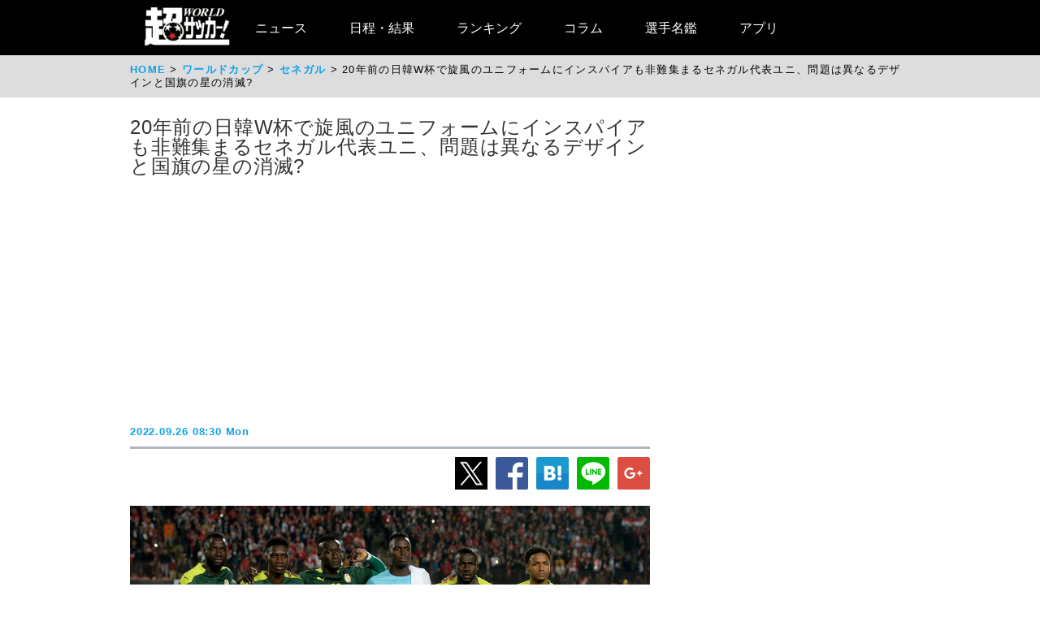

--- FILE ---
content_type: text/html
request_url: https://web.ultra-soccer.jp/news/view?news_no=427375
body_size: 25613
content:
<!DOCTYPE html>
<html lang="ja" xmlns:og="http://ogp.me/ns#" xmlns:fb="http://ogp.me/ns/fb#">
<head prefix="article: http://ogp.me/ns/article#">

<link rel="canonical" href="https://web.ultra-soccer.jp/news/view?news_no=427375">

<link rel="apple-touch-icon" href="/apple_touch_icon.png" sizes="192x192"/>
<link rel="icon" href="/favicon.ico">
<meta charset="utf-8">
<meta http-equiv="X-UA-Compatible" content="IE=Edge,chrome=1" />


<style type="text/css">
.dac-ivt-passback-container {
    height: 0 !important;
    width: 100% !important;
    position: static !important;
}

.dac-ivt-passback-container > iframe {
    position: fixed !important;
    inset: auto 0 0 0 !important;
    top: auto !important;
    bottom: 0 !important;
    left: 0 !important;
    right: 0 !important;
    z-index: 200 !important;
    width: 100% !important;
}
</style>

<title>20年前の日韓W杯で旋風のユニフォームにインスパイアも非難集まるセネガル代表ユニ、問題は異なるデザインと国旗の星の消滅？ - 超ワールドサッカー！</title>

<meta name="twitter:card" content="summary_large_image" />
<meta name="twitter:site" content="@ultrasoccer" />
<meta name="twitter:creator" content="@ultrasoccer" />

<meta name="twitter:title" content="20年前の日韓W杯で旋風のユニフォームにインスパイアも非難集まるセネガル代表ユニ、問題は異なるデザインと国旗の星の消滅？ - 超ワールドサッカー！" />
<meta name="twitter:description" content="2大会連続でのワールドカップ(W杯)出場を決めたセネガル代表。カタールW杯に向けたの新ユニフォームは、過去の栄光を讃えるものとなった。2018年のロシア大会では日本代表ともグループステージで同居。2-2の引き分けに終わったが、最後はフェアプレーポイントの差でグループステ時敗退に終わった。">
<meta name="twitter:url" content="https://web.ultra-soccer.jp/news/view?news_no=427375" />
<meta name="twitter:image:src" content="https://web.ultra-soccer.jp/image/pcimage?image_id=174705" />
<meta name="twitter:domain" content="web.ultra-soccer.jp" />
<meta name="twitter:image:width" content="800">
<meta name="twitter:image:height" content="513">
<meta property="og:title" content="20年前の日韓W杯で旋風のユニフォームにインスパイアも非難集まるセネガル代表ユニ、問題は異なるデザインと国旗の星の消滅？ - 超ワールドサッカー！">
<meta property="og:type" content="article">
<meta property="og:image" content="https://web.ultra-soccer.jp/image/pcimage?image_id=174705">
<meta name="og:image:width" content="800">
<meta name="og:image:height" content="513">
<meta property="og:description" content="2大会連続でのワールドカップ(W杯)出場を決めたセネガル代表。カタールW杯に向けたの新ユニフォームは、過去の栄光を讃えるものとなった。2018年のロシア大会では日本代表ともグループステージで同居。2-2の引き分けに終わったが、最後はフェアプレーポイントの差でグループステ時敗退に終わった。">
<meta property="og:site_name" content="超ワールドサッカー！">
<meta property="og:url" content="https://web.ultra-soccer.jp/news/view?news_no=427375">

<link rel="alternate" type="application/atom+xml" href="http://web.ultra-soccer.jp/feed/atom" title="Atom" />

<script src="/js/jquery.min.js"></script>

<script type="text/javascript">
if (window.location.hash == '#_=_')window.location.hash = '';
</script>

<script src="/js/analytics.js"></script>
<script src="/pc/js/dropdown.js"></script>
<script type="text/javascript" async="async" src="//widgets.outbrain.com/outbrain.js"></script>

<link rel="stylesheet" href="/pc/css/common.css?31">
<link rel="stylesheet" href="/pc/css/home_news.css?7">

<meta name="google-site-verification" content="hh5vtiEBZZtrBUKanSb7js-yU4o5xTY1p870WpmLGek" />


<!-- Global site tag (gtag.js) - Google Analytics -->
<script async src="https://www.googletagmanager.com/gtag/js?id=G-JEENRVZHP3"></script>
<script>
  window.dataLayer = window.dataLayer || [];
  function gtag(){dataLayer.push(arguments);}
  gtag('js', new Date());

  gtag('config', 'G-JEENRVZHP3');
</script>


<script async type="text/javascript" src="https://cdp.livedoor.com/client.js?id=LJYEMY"></script>
<script> 
window.livedoorCdpRequest = window.livedoorCdpRequest || []; 
window.livedoorCdpRequest.push({ 
method: 'pageview'}); 
</script>


<script>
gtag('event', 'news_view', {
    'news_no': '427375',
    'level_list': ',36,',
    'team_list': ',1322,',
    'player_list': ','
});
</script>


<meta name="description" content="2大会連続でのワールドカップ(W杯)出場を決めたセネガル代表。カタールW杯に向けたの新ユニフォームは、過去の栄光を讃えるものとなった。2018年のロシア大会では日本代表ともグループステージで同居。2-2の引き分けに終わったが、最後はフェアプレーポイントの差でグループステ時敗退に終わった。" />

<meta name="keywords" content="スポーツ,サッカー,フットボール,サッカーニュース,soccer,football,セネガル,2022カタールW杯,ユニフォーム/スパイク">
<meta name="news_keywords" content="スポーツ,サッカー,フットボール,サッカーニュース,soccer,football,セネガル,2022カタールW杯,ユニフォーム/スパイク">


<script type="application/ld+json">
{
    "@context": "https://schema.org",
    "@type": "NewsArticle",
    "mainEntityOfPage": {
        "@type": "WebPage",

        "@id": "https://web.ultra-soccer.jp/news/view?news_no=427375"

    },

    "headline": "20年前の日韓W杯で旋風のユニフォームにインスパイアも非難集まるセネガル代表ユニ、問題は異なるデザインと国旗の星の消滅?",
    "datePublished": "2022-09-26T08:30:00+09:00",
    "dateModified": "2022-09-26T08:30:00+09:00",
    "image": {
        "@type": "ImageObject",
                "url":"https://web.ultra-soccer.jp/image/pcimage?image_id=174705",
                "height": 513,
        "width": 800
    },
            "author": {
            "@type": "Person",
            "name": "超ワールドサッカー編集部",
            "url": "https://web.ultra-soccer.jp/writer/view"
        },
        "publisher": {
        "@type": "Organization",
        "name": "超ワールドサッカー",
        "logo": {
            "@type": "ImageObject",
            "url": "http://web.ultra-soccer.jp/amp/img/cws_logo_top.png",
            "width": 134,
            "height": 64
        }
    },
    "description": "2大会連続でのワールドカップ(W杯)出場を決めたセネガル代表。カタールW杯に向けたの新ユニフォームは、過去の栄光を讃えるものとなった。2018年のロシア大会では日本代表ともグループステージで同居。2-2の引き分けに終わったが、最後はフェアプレーポイントの差でグループステ時敗退に終わった。",
    "inLanguage": "ja",
    "articleSection": "スポーツ",
            "genre": "サッカー ワールドカップ",
        "identifier": "427375"

}
</script>


<script type="application/ld+json">
{
    "@context": "https://schema.org",
    "@type": "BreadcrumbList",
    "itemListElement": [
        {
            "@type": "ListItem",
            "position": 1,
            "name": "HOME",
            "item": "https://web.ultra-soccer.jp/"
        }
                            ,{
                "@type": "ListItem",
                "position": 2,
                "name": "ワールドカップ",
                "item": "https://web.ultra-soccer.jp/profile/level?lid=36"
            }
                                        ,{
                "@type": "ListItem",
                "position": 3,
                "name": "セネガル",
                "item": "https://web.ultra-soccer.jp/profile/team?tid=1322"
            }
                                ]
}
</script>


<script type="application/javascript" src="//anymind360.com/js/5238/ats.js"></script> 
<script async src="https://securepubads.g.doubleclick.net/tag/js/gpt.js"></script>
<script>
  window.googletag = window.googletag || {cmd: []};
  googletag.cmd.push(function() {
    //googletag.defineSlot('/83555300,178423213/CWSBrains/tyouworldsoccer/JP_TWS_pc_all_billboard', [[980, 250], [970, 250], 'fluid', [1, 1]], 'JP_TWS_pc_all_billboard').addService(googletag.pubads());
    googletag.defineSlot('/83555300,178423213/CWSBrains/tyouworldsoccer/JP_TWS_pc_all_right_1st', [[300, 250],[300, 600],[1, 1],  [200, 200], [250, 250], 'fluid'], 'JP_TWS_pc_all_right_1st').addService(googletag.pubads());
    googletag.defineSlot('/83555300,178423213/CWSBrains/tyouworldsoccer/JP_TWS_pc_all_right_2nd', [ [300, 250],[300, 600], 'fluid', [1, 1], [250, 250], [200, 200]], 'JP_TWS_pc_all_right_2nd').addService(googletag.pubads());
    googletag.defineSlot('/83555300,178423213/CWSBrains/tyouworldsoccer/JP_TWS_pc_all_right_3rd', [[300, 250],[1, 1], [250, 250], 'fluid', [200, 200]], 'JP_TWS_pc_all_right_3rd').addService(googletag.pubads());
    // 20220228 削除
    //googletag.defineSlot('/83555300,178423213/CWSBrains/tyouworldsoccer/JP_TWS_pc_all_right_4th', [[300, 250], 'fluid', [200, 200], [250, 250], [300, 600], [1, 1]], 'JP_TWS_pc_all_right_4th').addService(googletag.pubads());
    // 20230419 削除
    // googletag.defineSlot('/83555300,178423213/CWSBrains/tyouworldsoccer/JP_TWS_pc_article_inarticle', [[300, 250], [336, 280], [640, 480], 'fluid', [1, 1]], 'JP_TWS_pc_article_inarticle').addService(googletag.pubads());
    // 20230419 設置
    googletag.defineSlot('/83555300,178423213/CWSBrains/tyouworldsoccer/JP_TWS_pc_article_inarticle', [[300, 250], 'fluid', [1, 1]], 'JP_TWS_pc_article_inarticle').addService(googletag.pubads());
    googletag.defineSlot('/83555300,178423213/CWSBrains/tyouworldsoccer/JP_TWS_pc_article_inarticle_2nd', [[1, 1], [300, 250], 'fluid'], 'JP_TWS_pc_article_inarticle_2nd').addService(googletag.pubads());
    googletag.defineSlot('/83555300,178423213/CWSBrains/tyouworldsoccer/JP_TWS_pc_article_inarticle_3rd', [[336, 280], [300, 250], [640, 480], 'fluid', [1, 1]], 'JP_TWS_pc_article_inarticle_3rd').addService(googletag.pubads());
    googletag.defineSlot('/83555300,178423213/CWSBrains/tyouworldsoccer/JP_TWS_pc_article_underarticle_left', [[300, 250], 'fluid', [200, 200], [1, 1], [250, 250]], 'JP_TWS_pc_article_underarticle_left').addService(googletag.pubads());
    googletag.defineSlot('/83555300,178423213/CWSBrains/tyouworldsoccer/JP_TWS_pc_article_underarticle_right', [ [300, 250],'fluid', [250, 250], [200, 200], [1, 1]], 'JP_TWS_pc_article_underarticle_right').addService(googletag.pubads());
    // 20220228 削除
    //googletag.defineSlot('/83555300,178423213/CWSBrains/tyouworldsoccer/JP_TWS_pc_all_right_5th', [[1, 1], [300, 250], 'fluid', [250, 250], [200, 200]], 'JP_TWS_pc_all_right_5th').addService(googletag.pubads());

    googletag.pubads().enableSingleRequest();
    googletag.pubads().collapseEmptyDivs();
    googletag.enableServices();
  });
</script>


<script>
function initAdLook (api) {
if (api) {
api.on('AdStarted', function()
{console.log('AdStarted')}
);

api.on('AdVideoComplete', function()
{
    console.log('AdVideoComplete');
    $('.adlook-on').hide();
    $('.adlook-off').show();
}
);

api.on('AdSkipped', function()
{
    console.log('AdSkipped');
    $('.adlook-on').hide();
    $('.adlook-off').show();
}
);

} else
{ console.log('blank'); }
}
</script>


<script data-ad-client="ca-pub-4555603275501633" async src="https://pagead2.googlesyndication.com/pagead/js/adsbygoogle.js"></script>

<script type="text/javascript">
  window._taboola = window._taboola || [];
  _taboola.push({article:'auto'});
  !function (e, f, u, i) {
    if (!document.getElementById(i)){
      e.async = 1;
      e.src = u;
      e.id = i;
      f.parentNode.insertBefore(e, f);
    }
  }(document.createElement('script'),
  document.getElementsByTagName('script')[0],
  '//cdn.taboola.com/libtrc/fourm-ultrasoccer/loader.js',
  'tb_loader_script');
  if(window.performance && typeof window.performance.mark == 'function')
    {window.performance.mark('tbl_ic');}
</script>



<!-- Clarity tracking code for http://web.ultra-soccer.jp/ -->
<script>
    (function(c,l,a,r,i,t,y){
        c[a]=c[a]||function(){(c[a].q=c[a].q||[]).push(arguments)};
        t=l.createElement(r);t.async=1;t.src="https://www.clarity.ms/tag/"+i+"?ref=bwt";
        y=l.getElementsByTagName(r)[0];y.parentNode.insertBefore(t,y);
    })(window, document, "clarity", "script", "8h8br6wfey");
</script>


<script src="/js/lazyload.min.js"></script>

</head>
<body>

<div class="wrap">

<div class="header">
    <div class="header-contents">
    	<div class="logo"><a href="/"><img src="/pc/img/logo_cws.png" alt="超ワールドサッカー"></a></div>


<!-- グローバルナビ ここから -->
        <nav itemscope itemtype="http://schema.org/SiteNavigationElement">
            <ul>
                <li itemprop="name" class="drop"><a itemprop="url" href="/news/list">ニュース</a>
                    <ul class="sub_menu">
						<li class="arrow_top"></li>
						<li itemprop="name"><a itemprop="url" class="drop_down" href="/news/list?sgid[]=910">海外サッカー</a></li>
						<li itemprop="name"><a itemprop="url" class="drop_down" href="/index/index/c/FREE/id/TransferNews">最新移籍情報</a></li>
						<li itemprop="name"><a itemprop="url" class="drop_down" href="/index/index/c/J_LEAGUE/id/TOP">Jリーグ/国内サッカー</a></li>
						<li><a class="drop_down" href="/news/list?sgid[]=321">海外日本人選手</a></li>
						<li itemprop="name"><a itemprop="url" class="drop_down" href="/index/index/c/JAPAN/id/TOP">日本代表</a></li>
						<li itemprop="name"><a itemprop="url" class="drop_down" href="/profile/level?lid=4">イングランド/プレミア</a></li>
						<li itemprop="name"><a itemprop="url" class="drop_down" href="/profile/level?lid=7">スペイン/ラ・リーガ</a></li>
						<li itemprop="name"><a itemprop="url" class="drop_down" href="/profile/level?lid=13">ドイツ/ブンデスリーガ</a></li>
						<li itemprop="name"><a itemprop="url" class="drop_down" href="/profile/level?lid=10">イタリア/セリエA</a></li>
						<li itemprop="name"><a itemprop="url" class="drop_down" href="/profile/level?lid=17">フランス/リーグ・アン</a></li>
						<li itemprop="name"><a itemprop="url" class="drop_down" href="/profile/level?lid=29">チャンピオンズリーグ/CL</a></li>
						<li><a class="drop_down" href="/profile/level?lid=30">ヨーロッパリーグ/EL</a></li>
						<li><a class="drop_down" href="/profile/level?lid=31">カンファレンスリーグ/ECL</a></li>
						<li><a class="drop_down" href="/news/list?tt=ws&lid[]=37&lid[]=123&lid[]=127&lid[]=142&lid[]=502">女子サッカー</a></li>
						<li><a class="drop_down" href="/profile/level?lid=26">ACL</a></li>
						<li><a class="drop_down" href="/profile/level?lid=138">サウジ・プロ・リーグ</a></li>
						<li><a class="drop_down" href="/news/list?tt=of&lid[]=19&lid[]=40&lid[]=54&lid[]=89&lid[]=90&lid[]=91&lid[]=93&lid[]=94&lid[]=95&lid[]=97&lid[]=98&lid[]=99&lid[]=100&lid[]=102&lid[]=103&lid[]=104&lid[]=105&lid[]=106&lid[]=107&lid[]=108&lid[]=109&lid[]=110&lid[]=111&lid[]=112&lid[]=113&lid[]=114&lid[]=115&lid[]=116&lid[]=118&lid[]=119&lid[]=120&lid[]=121&lid[]=122&lid[]=131&lid[]=132&lid[]=134&lid[]=135&lid[]=136&lid[]=137&lid[]=138&lid[]=139&lid[]=140&lid[]=141&lid[]=142&lid[]=143&lid[]=144&lid[]=145&lid[]=146&lid[]=147&lid[]=148&lid[]=156">その他海外リーグ</a></li>
						<li><a class="drop_down" href="/news/list?sgid[]=395">海外サッカー移籍情報</a></li>
						<li><a class="drop_down" href="/news/list?sgid[]=354">Jリーグ移籍情報</a></li>
						<li><a class="drop_down" href="/news/list?tt=rc&lid[]=36&lid[]=37&lid[]=39&lid[]=150&lid[]=44">各国代表</a></li>
						<li itemprop="name"><a itemprop="url" class="drop_down" href="/index/index/c/WORLD/id/Paris2024">パリ・オリンピック | Paris2024</a></li>
						<li itemprop="name"><a itemprop="url" class="drop_down" href="/profile/level?lid=39">ユーロ2024 | EURO2024</a></li>
						<li itemprop="name"><a itemprop="url" class="drop_down" href="/profile/level?lid=41">コパ・アメリカ2024 | COPA AMERICA 2024</a></li>
						<li itemprop="name"><a itemprop="url" class="drop_down" href="/index/index/c/ASIA/id/asiancup2023">アジアカップ</a></li>
						<li><a class="drop_down" href="/index/index/c/WWC2023/id/TOP">女子ワールドカップ</a></li>
						<li><a class="drop_down" href="/news/list?sgid[]=322">ゴシップ・ネタ</a></li>
						<li><a class="drop_down" href="/news/list?sgid[]=468">Jリーグプレビュー</a></li>

                    </ul>
                </li>

                <li class="drop"><a href="/match/scorelist">日程・結果</a>
                    <ul class="sub_menu">
						<li class="arrow_top"></li>
						<li><a class="drop_down" href="/match/scorelist?tmid=1203">プレミアリーグ</a></li>
						<li><a class="drop_down" href="/match/scorelist?tmid=1204">ラ・リーガ</a></li>
						<li><a class="drop_down" href="/match/scorelist?tmid=1206">ブンデスリーガ</a></li>
						<li><a class="drop_down" href="/match/scorelist?tmid=1205">セリエA</a></li>
						<li><a class="drop_down" href="/match/scorelist?tmid=1207">リーグ・アン</a></li>
						<li><a class="drop_down" href="/match/scorelist?tmid=1212">チャンピオンズリーグ</a></li>
						<li><a class="drop_down" href="/match/scorelist?tmid=1219">ヨーロッパリーグ</a></li3
						<li><a class="drop_down" href="/match/scorelist?tmid=1211">AFCチャンピオンズリーグ</a></li>
						<li><a class="drop_down" href="/match/scorelist?tmid=1231">明治安田J1</a></li>
						<li><a class="drop_down" href="/match/scorelist?tmid=1232">明治安田J2</a></li>
						<li><a class="drop_down" href="/match/scorelist?tmid=1233">明治安田J3</a></li>
						<li><a class="drop_down" href="/match/scorelist?tmid=1234">YBCルヴァンカップ</a></li>
						<li><a class="drop_down" href="/match/scorelist?tmid=1213">日本代表</a></li>
					</ul>
                </li>
                <li class="drop"><a href="/ranking/list">ランキング</a>
                    <ul class="sub_menu">
						<li class="arrow_top"></li>
						<li><a class="drop_down" href="/ranking/list?tid=1203">プレミアリーグ</a></li>
						<li><a class="drop_down" href="/ranking/list?tid=1204">ラ・リーガ</a></li>
						<li><a class="drop_down" href="/ranking/list?tid=1206">ブンデスリーガ</a></li>
						<li><a class="drop_down" href="/ranking/list?tid=1205">セリエA</a></li>
						<li><a class="drop_down" href="/ranking/list?tid=1207">リーグ・アン</a></li>
						<li><a class="drop_down" href="/ranking/list?tid=1212">チャンピオンズリーグ</a></li>
						<li><a class="drop_down" href="/ranking/list?tid=1219">ヨーロッパリーグ</a></li>
						<li><a class="drop_down" href="/ranking/list?tid=1213">北中米W杯アジア最終予選</a></li>
						<li><a class="drop_down" href="/ranking/list?tid=1211">AFCチャンピオンズリーグ</a></li>
						<li><a class="drop_down" href="/ranking/list?tid=1231">明治安田J1</a></li>
						<li><a class="drop_down" href="/ranking/list?tid=1232">明治安田J2</a></li>
						<li><a class="drop_down" href="/ranking/list?tid=1233">明治安田J3</a></li>
						<li><a class="drop_down" href="/ranking/list?tid=1234">YBCルヴァンカップ</a></li>
			</ul>
                </li>

                <li class="drop"><a href="/news/list?sgid[]=378&sgid[]=481&sgid[]=912&sgid[]=913&sgid[]=380&sgid[]=379">コラム</a>
                    <ul class="sub_menu">
						<li class="arrow_top"></li>
						<li><a class="drop_down" href="/writer/view?sgid=912">六川亨</a></li>
						<li><a class="drop_down" href="/writer/view?sgid=913">原ゆみこ</a></li>
						<li><a class="drop_down" href="/writer/view?sgid=378">倉井史也</a></li>
						<li><a class="drop_down" href="/writer/view?sgid=481">元川悦子</a></li>
						<li><a class="drop_down" href="/news/list?sgid[]=379">日本代表コラム</a></li>
						<li><a class="drop_down" href="/news/list?sgid[]=380">編集部コラム</a></li>
                    </ul>
                </li>
               

                <li><a href="/profile/teamlist">選手名鑑</a>
                </li>
                
                <li><a href="/index/index/c/FREE/id/cws_info">アプリ</a>
                </li>

            </ul>
        </nav>
<!-- グローバルナビ ここまで -->
    </div><!--//header-contents-->
</div><!--//header-->


        <div class="breadcrumbs">
        <ol itemscope itemtype="http://schema.org/BreadcrumbList">
            <li itemprop="itemListElement" itemscope itemtype="http://schema.org/ListItem">
                <a itemprop="item" href="/"><span itemprop="name">HOME</span></a>
                <meta itemprop="position" content="1" />
                            </li>
                            <li itemprop="itemListElement" itemscope itemtype="http://schema.org/ListItem">
                    <a itemprop="item" href="/profile/level?lid=36"><span itemprop="name">ワールドカップ</span></a>
                    <meta itemprop="position" content="2" />
                                    </li>
                                        <li itemprop="itemListElement" itemscope itemtype="http://schema.org/ListItem">
                    <a itemprop="item" href="/profile/team?tid=1322"><span itemprop="name">セネガル</span></a>
                    <meta itemprop="position" content="3" />
                                    </li>
                                    <li itemprop="itemListElement" itemscope itemtype="http://schema.org/ListItem">
                <span itemprop="name">20年前の日韓W杯で旋風のユニフォームにインスパイアも非難集まるセネガル代表ユニ、問題は異なるデザインと国旗の星の消滅?</span>
                <meta itemprop="position" content="4" />
            </li>
        </ol>
    </div>
    
    <div class="parent-contents" style="position:relative;">
    

    
    <div class="contents">
        <div class="main">
<!-- 記事 ここから -->
            <section class="newsdetail-article">
                <div class="title-group">
                    <h1 class="title">20年前の日韓W杯で旋風のユニフォームにインスパイアも非難集まるセネガル代表ユニ、問題は異なるデザインと国旗の星の消滅?</h1>
                    <div style="width: 640px; margin:8px auto; min-height: 280px;">
                        
                        <script async src="https://pagead2.googlesyndication.com/pagead/js/adsbygoogle.js?client=ca-pub-4555603275501633" crossorigin="anonymous"></script>
                        <!-- JP_TWS_pc_article_header_adsense(direct) -->
                        <ins class="adsbygoogle"
                             style="display:block"
                             data-ad-client="ca-pub-4555603275501633"
                             data-ad-slot="7965328739"
                             data-ad-format="auto"
                             data-full-width-responsive="true"></ins>
                        <script>
                             (adsbygoogle = window.adsbygoogle || []).push({});
                        </script>
                        
                    </div>
                    <div class="h1date">2022.09.26 08:30 Mon</div>
                </div>
                
                <div class="newsdetail-sns">
                    <a href="https://twitter.com/share?url=https://web.ultra-soccer.jp/news/view?news_no=427375&text=20年前の日韓W杯で旋風のユニフォームにインスパイアも非難集まるセネガル代表ユニ、問題は異なるデザインと国旗の星の消滅?"><img class="lazyload" data-src="/pc/img/icon_xL.png" /></a><!--
                    --><a href="https://www.facebook.com/sharer/sharer.php?u=https://web.ultra-soccer.jp/news/view?news_no=427375"><img class="lazyload" data-src="/pc/img/icon_fbL.png" /></a><!--
                    --><a href="https://b.hatena.ne.jp/entry/https://web.ultra-soccer.jp/news/view?news_no=427375" class="hatena-bookmark-button" data-hatena-bookmark-title="20年前の日韓W杯で旋風のユニフォームにインスパイアも非難集まるセネガル代表ユニ、問題は異なるデザインと国旗の星の消滅？【超ワールドサッカー】" data-hatena-bookmark-layout="standard-balloon" data-hatena-bookmark-lang="ja" title="このエントリーをはてなブックマークに追加"><img class="lazyload" data-src="/pc/img/icon_hatenaL.png" /></a><!--
                    --><a href="https://line.naver.jp/R/msg/text/?20年前の日韓W杯で旋風のユニフォームにインスパイアも非難集まるセネガル代表ユニ、問題は異なるデザインと国旗の星の消滅？【超ワールドサッカー】http%3a%2f%2fweb%2eultra%2dsoccer%2ejp%2fnews%2fview%3fnews_no%3d427375"><img class="lazyload" data-src="/pc/img/icon_lineL.png" /></a><!--
                    --><a href="https://plus.google.com/share?url=web.ultra-soccer.jp/news/view?news_no=427375"><img class="lazyload" data-src="/pc/img/icon_gplusL.png" /></a>
                </div>
                <div>
                                            <figure>
                                                            <img class="wide lazyload" loading="lazy" data-src="/image/pcimage?image_id=174705"  />
                            
                                                            <div class="copyright-back"></div>
                                <figcaption> Getty Images</figcaption>
                                                    </figure>
                                                                
                    
                    <div class="body">2大会連続でのワールドカップ(W杯)出場を決めた<a class='tag-link' href='/profile/team?tid=1322'><span>セネガル</span></a>代表。カタールW杯に向けたの新ユニフォームは、過去の栄光を讃えるものとなった。<div style='text-align:center; padding: 26px 0 26px 0;'><a href='https://web.ultra-soccer.jp/news/view?news_no=427375&div=movie&from=news_inner_extra' style='color:#10a1e5; text-decoration:none;'>【写真】20年前をインスパイアしたホームユニには「こんなの着ていない」の声</a></div>2018年のロシア大会では日本代表ともグループステージで同居。2-2の引き分けに終わったが、最後はフェアプレーポイントの差でグループステ時敗退に終わった。<br /><br />そのセネガルは今回が3度目のW杯。その中で、サプライヤーのプーマは、20年前の初出場時の栄光にインスピレーションを受けた。<br /><table style='margin:16px auto 16px auto;'><tr><td style='padding-right:8px; vertical-align:top;'><!-- /83555300/CWSBrains/tyouworldsoccer/JP_TWS_pc_article_inarticle_2nd --><div id='JP_TWS_pc_article_inarticle_2nd' style='min-width: 300px; min-height: 250px;'><script>googletag.cmd.push(function() { googletag.display('JP_TWS_pc_article_inarticle_2nd'); });</script></div></td><td style='padding-left:8px; vertical-align:top;'><!-- /83555300/CWSBrains/tyouworldsoccer/JP_TWS_pc_article_inarticle --><div id='JP_TWS_pc_article_inarticle' style='min-width: 300px; min-height: 250px;'><script>googletag.cmd.push(function() { googletag.display('JP_TWS_pc_article_inarticle'); });</script></div></td></tr></table>ホームユニフォームは、2002年の日韓大会で当時の王者・フランス代表をグループステージで倒し、旋風を巻き起こしベスト8の成績を残したユニフォームにインスパイアされ、レトロなデザインとなったとのこと。<br /><br />当時は「ルコック」がサプライヤーだったが、今回は白をベースに、胸と襟、袖口にはセネガル国旗のカラーである緑、黄、赤を配色。当時のものは白をベースに、袖と脇にかけて国旗カラーが配色されたものとなっていた。<div style='text-align:center; padding:20px 0 20px 0;'><!-- /83555300/CWSBrains/tyouworldsoccer/JP_TWS_pc_article_inarticle_3rd --><div id='JP_TWS_pc_article_inarticle_3rd' style='min-width: 300px; min-height: 250px;'><script>googletag.cmd.push(function() { googletag.display('JP_TWS_pc_article_inarticle_3rd'); });</script></div></div>また、アウェイユニフォームに関しては、緑がベースとなり、中央寄せの最上段にプーマのロゴ。その下に協会のエンブレムを配置し、国に沿ったカラーで囲いを作った中にナンバーを記載という、プーマ一定のテンプレートの沿ったものとなっている。<br /><br />ファンはホームユニフォームについて「最悪だね」、「ちょっと理解できない」、「こんなのは着てない」と、20年前にインスパイアされたというコンセプトながら、当時とは全く違うという意見が多く、特に問題視されているのは胸に入った国旗カラーのボーダー。「星はどこ?」、「マリが喜んで着る」と、同じ緑、黄、赤の国旗であるマリを引き合いに出し、セネガル国旗にある星が消えたことを非難する声が上がっていた。<br /><br /></div>
                    
                                            <div style="border-top: 1px solid #999; border-bottom: 1px solid #999; padding: 12px 0 12px 8px; margin: 12px 0 20px 0;">
                            <a href="/writer/view" style="color:black; text-decoration:none;">
                                <div style="font-weight:bold; padding-bottom:10px; color:#10a1e5;">by 超ワールドサッカー編集部</div>
                                <div style="color: #777;font-size:0.9em;">海外リーグ、Jリーグを中心に日本代表、なでしこなど、幅広いファン層が訪問するサッカー情報サイト「超WORLDサッカー!」。記事数はサッカーメディアで圧倒的トップで移籍情報は、国内ではJ1からJ3まで、海外では欧州5大リーグにとどまらずフリークが求めるリーグやチームまで網羅。ピッチ外の出来事も豊富に取り揃え、24時間365日、最新のサッカー情報を配信中。</div>
                            </a>
                        </div>
                                        
                                            <div class="paragraph-title-next" style="text-align: left; margin: 0 18px 16px 18px;">
                            <a style='text-decoration:none;' href='/news/view?news_no=427375&div=1'>
                                <table style='width: 100%; border: solid 1px #10a1e5; border-spacing: 0; border-radius:5px; border-collapse:separate; box-shadow: 0px 2px 6px #999;'>
                                    <tr style='border:none;'>
                                        <td style='vertical-align: middle; font-weight:bold; background-color:#10a1e5; padding:0 8px 0 8px; border-radius:5px; color:white; width:126px;'>今すぐcheck<img src='/image/read_news_arrow.png' style='height:16px; margin: 0px 0px 2px 4px;'/></td>
                                        <td style='font-weight:bold; color:#666; padding:8px 8px 8px 8px; line-height:22px;'>【写真】20年前をインスパイアしたホームユニには「こんなの着ていない」の声</td>
                                    </tr>
                                </table>
                            </a>
                        </div>
                                        
                                            <div class="paragraph-pager" id="paragraph-pager-list">
                                                                                                <span>1</span>
                                                                                                                                <a href="/news/view?news_no=427375&div=1">
                                        <span>2</span>
                                    </a>
                                                                                                                                <a href="/news/view?news_no=427375&div=2">
                                        <span>3</span>
                                    </a>
                                                                                    </div>
                                        
                                        
                    <div class="sg-news-list-link">
                                                                                                            <a href="/profile/team?tid=1322">
                                    <span>セネガル</span>
                                </a>
                                                                                                                                        <a href="/profile/level?lid=36">
                                    <span>ワールドカップ</span>
                                </a>
                                                                        </div>
                    
                                        
                                            <section class="news-list-sub">
                            <h2 class="div-h1">セネガルの関連記事</h2>
                                                            <article class="news-list">
    <a href="/news/view?news_no=461241">
                    <img class="thumb lazyload" data-src="/image/thumbnail?image_id=326625">
            </a>
    <div class="news-title"><a href="/news/view?news_no=461241">セネガル代表がシセ監督と2026年まで契約延長、2015年から指揮で長期政権に</a></div>
    <span class="news-article">セネガルサッカー連盟(FSF)は8日、アリウ・シセ監督(47)と2026年まで契約延長したことを発表した。

この契約延長で2025年にモロッコで開催されるアフリカネーションズカップ、2026年北中米ワールドカップ(W杯)予選を指揮することが決まった。

シセ監督は2015年にセネガル代表指揮官に就任。これまで</span>
    <span class="news-date">2024.03.09 07:40 Sat</span>
    <div class="news-sns">
        <a href="https://twitter.com/share?url=https://web.ultra-soccer.jp/news/view?news_no=461241&text=セネガル代表がシセ監督と2026年まで契約延長、2015年から指揮で長期政権に"><img class="lazyload" data-src="/pc/img/icon_x.png"></a><!--
        --><a href="https://www.facebook.com/sharer/sharer.php?u=https://web.ultra-soccer.jp/news/view?news_no=461241"><img class="lazyload" data-src="/pc/img/icon_fb.png"></a>
    </div>
</article>                                                            <article class="news-list">
    <a href="/news/view?news_no=458924">
                    <img class="thumb lazyload" data-src="/image/thumbnail?image_id=324292">
            </a>
    <div class="news-title"><a href="/news/view?news_no=458924">宙を舞う椅子…コートジボワールの前回王者撃破&amp;ベスト8に国内ファン熱狂、衝撃大敗忘れ去った開催国が勢いに乗る!</a></div>
    <span class="news-article">コートジボワール国内が沸いている。

コートジボワール代表は29日、自国開催のアフリカ・ネーションズカップ2023(CAN)ラウンド16で前回王者・セネガル代表と対戦。0-1と1点ビハインドで迎えた86分にMFフランク・ケシエのPK弾で追いつくと、PK戦を制して勝利…執念でベスト8進出を掴み取った。

彼らはグ</span>
    <span class="news-date">2024.01.30 16:10 Tue</span>
    <div class="news-sns">
        <a href="https://twitter.com/share?url=https://web.ultra-soccer.jp/news/view?news_no=458924&text=宙を舞う椅子…コートジボワールの前回王者撃破&amp;ベスト8に国内ファン熱狂、衝撃大敗忘れ去った開催国が勢いに乗る!"><img class="lazyload" data-src="/pc/img/icon_x.png"></a><!--
        --><a href="https://www.facebook.com/sharer/sharer.php?u=https://web.ultra-soccer.jp/news/view?news_no=458924"><img class="lazyload" data-src="/pc/img/icon_fb.png"></a>
    </div>
</article>                                                            <article class="news-list">
    <a href="/news/view?news_no=458897">
                    <img class="thumb lazyload" data-src="/image/thumbnail?image_id=324268">
            </a>
    <div class="news-title"><a href="/news/view?news_no=458897">GS不振の開催国コートジボワールが王者セネガルをPK戦で撃破! 躍進カーボベルデと共にベスト8進出【CAN2023】</a></div>
    <span class="news-article">アフリカ・ネーションズカップ(CAN)2023のラウンド16の2試合が29日に行われた。

大会連覇を狙う優勝候補筆頭セネガル代表と、開催国のコートジボワール代表の一戦は、1-1のスコアで120分の戦いが終了。PK戦を4-5で制したコートジボワールが準々決勝進出を決めた。

グループCを3戦全勝で首位通過し、大</span>
    <span class="news-date">2024.01.30 08:09 Tue</span>
    <div class="news-sns">
        <a href="https://twitter.com/share?url=https://web.ultra-soccer.jp/news/view?news_no=458897&text=GS不振の開催国コートジボワールが王者セネガルをPK戦で撃破! 躍進カーボベルデと共にベスト8進出【CAN2023】"><img class="lazyload" data-src="/pc/img/icon_x.png"></a><!--
        --><a href="https://www.facebook.com/sharer/sharer.php?u=https://web.ultra-soccer.jp/news/view?news_no=458897"><img class="lazyload" data-src="/pc/img/icon_fb.png"></a>
    </div>
</article>                                                            <article class="news-list">
    <a href="/news/view?news_no=458394">
                    <img class="thumb lazyload" data-src="/image/thumbnail?image_id=323761">
            </a>
    <div class="news-title"><a href="/news/view?news_no=458394">王者セネガル&amp;赤道ギニアが連勝! エジプトやガーナ、アルジェリアは未勝利と苦戦…【CAN2023】</a></div>
    <span class="news-article">アフリカ・ネーションズカップ(CAN)2023のグループステージ第2節が終了した。

コートジボワールで開催中の今大会は24チームが6グループに分かれ、グループ上位2チーム、グループ3位の上位4チームが決勝トーナメントに進出するレギュレーションとなっている。

開幕戦を白星で飾ったコートジボワールは、グループA</span>
    <span class="news-date">2024.01.22 08:00 Mon</span>
    <div class="news-sns">
        <a href="https://twitter.com/share?url=https://web.ultra-soccer.jp/news/view?news_no=458394&text=王者セネガル&amp;赤道ギニアが連勝! エジプトやガーナ、アルジェリアは未勝利と苦戦…【CAN2023】"><img class="lazyload" data-src="/pc/img/icon_x.png"></a><!--
        --><a href="https://www.facebook.com/sharer/sharer.php?u=https://web.ultra-soccer.jp/news/view?news_no=458394"><img class="lazyload" data-src="/pc/img/icon_fb.png"></a>
    </div>
</article>                                                            <article class="news-list">
    <a href="/news/view?news_no=458389">
                    <img class="thumb lazyload" data-src="/image/thumbnail?image_id=323758">
            </a>
    <div class="news-title"><a href="/news/view?news_no=458389">セネガル代表率いるシセ監督が体調不良で緊急入院…検査結果に問題なくチームに復帰</a></div>
    <span class="news-article">セネガル代表を率いるアリウ・シセ監督が、19日に行われたカメルーン代表戦後に体調不良によって入院していた。フランス『AP通信』が伝えている。

セネガルは19日、アフリカ・ネーションズカップ(CAN)のグループC第2節のカメルーン戦を3-1で勝利した。グループステージ2連勝で決勝トーナメント進出を決めた同代表だが、</span>
    <span class="news-date">2024.01.21 23:07 Sun</span>
    <div class="news-sns">
        <a href="https://twitter.com/share?url=https://web.ultra-soccer.jp/news/view?news_no=458389&text=セネガル代表率いるシセ監督が体調不良で緊急入院…検査結果に問題なくチームに復帰"><img class="lazyload" data-src="/pc/img/icon_x.png"></a><!--
        --><a href="https://www.facebook.com/sharer/sharer.php?u=https://web.ultra-soccer.jp/news/view?news_no=458389"><img class="lazyload" data-src="/pc/img/icon_fb.png"></a>
    </div>
</article>                                                    </section>
                                        
                                            <section class="news-list-sub">
                            <h2 class="div-h1">ワールドカップの関連記事</h2>
                                                            <article class="news-list">
    <a href="/news/view?news_no=484268">
                    <img class="thumb lazyload" data-src="/image/thumbnail?image_id=349694">
            </a>
    <div class="news-title"><a href="/news/view?news_no=484268">森保一監督がセレモニアルピッチに登場! 埼玉西武vs中日の交流戦で登板「ストライクを目指して、一球入魂」</a></div>
    <span class="news-article">埼玉西武ライオンズは16日、日本代表の森保一監督がセレモニアルピッチに登場することを発表した。

森保監督は、6月13日(金)に行われる『日本生命セ・パ交流戦』の中日ドラゴンズ戦に来場。試合前のセレモニアルピッチを担当する。

ベルーナドームで行われるこの試合に登場する森保監督。これまでにもWBCや今シーズンの</span>
    <span class="news-date">2025.05.16 21:10 Fri</span>
    <div class="news-sns">
        <a href="https://twitter.com/share?url=https://web.ultra-soccer.jp/news/view?news_no=484268&text=森保一監督がセレモニアルピッチに登場! 埼玉西武vs中日の交流戦で登板「ストライクを目指して、一球入魂」"><img class="lazyload" data-src="/pc/img/icon_x.png"></a><!--
        --><a href="https://www.facebook.com/sharer/sharer.php?u=https://web.ultra-soccer.jp/news/view?news_no=484268"><img class="lazyload" data-src="/pc/img/icon_fb.png"></a>
    </div>
</article>                                                            <article class="news-list">
    <a href="/news/view?news_no=483859">
                    <img class="thumb lazyload" data-src="/image/thumbnail?image_id=349285">
            </a>
    <div class="news-title"><a href="/news/view?news_no=483859">「ほぼ準備はできていた」バルサFWハフィーニャはイタリア代表だった人生も? 現在はブラジル代表で主軸に「幸運だった」</a></div>
    <span class="news-article">バルセロナのブラジル代表FWハフィーニャが、イタリア代表としてプレーしていたキャリアがあったことを明かした。

ポルトガルのヴィトーリア・ギマランイスでプロキャリアをスタートさせたハフィーニャはスポルティングCP、スタッド・レンヌ、リーズ・ユナイテッドでプレー。2022年7月にバルセロナへと完全移籍で加入した。
</span>
    <span class="news-date">2025.05.05 23:05 Mon</span>
    <div class="news-sns">
        <a href="https://twitter.com/share?url=https://web.ultra-soccer.jp/news/view?news_no=483859&text=「ほぼ準備はできていた」バルサFWハフィーニャはイタリア代表だった人生も? 現在はブラジル代表で主軸に「幸運だった」"><img class="lazyload" data-src="/pc/img/icon_x.png"></a><!--
        --><a href="https://www.facebook.com/sharer/sharer.php?u=https://web.ultra-soccer.jp/news/view?news_no=483859"><img class="lazyload" data-src="/pc/img/icon_fb.png"></a>
    </div>
</article>                                                            <article class="news-list">
    <a href="/news/view?news_no=483630">
                    <img class="thumb lazyload" data-src="/image/thumbnail?image_id=349052">
            </a>
    <div class="news-title"><a href="/news/view?news_no=483630">元中国代表監督の控訴が棄却、贈収賄罪などで懲役20年に…総額23.5億円が動く</a></div>
    <span class="news-article">かつて中国代表を指揮していた李鉄(リー・ティエ)氏の控訴が棄却され、実刑判決を受けることとなった。中国『捜狐(sohu.com)』が伝えた。

現役時代はエバートンやシェフィールド・ユナイテッドなどプレミアリーグでもプレーし、中国代表でもプレーしたリー・ティエ氏は、引退後に指導者となり、広州恒大(広州FC)でコンデ</span>
    <span class="news-date">2025.04.30 13:55 Wed</span>
    <div class="news-sns">
        <a href="https://twitter.com/share?url=https://web.ultra-soccer.jp/news/view?news_no=483630&text=元中国代表監督の控訴が棄却、贈収賄罪などで懲役20年に…総額23.5億円が動く"><img class="lazyload" data-src="/pc/img/icon_x.png"></a><!--
        --><a href="https://www.facebook.com/sharer/sharer.php?u=https://web.ultra-soccer.jp/news/view?news_no=483630"><img class="lazyload" data-src="/pc/img/icon_fb.png"></a>
    </div>
</article>                                                            <article class="news-list">
    <a href="/news/view?news_no=483040">
                    <img class="thumb lazyload" data-src="/image/thumbnail?image_id=348477">
            </a>
    <div class="news-title"><a href="/news/view?news_no=483040">「正しい動きではない」W杯64カ国への拡大案に欧州、アジアに続いて北中米カリブ海からも反対</a></div>
    <span class="news-article">第1回大会開催から100周年を迎える2030年のワールドカップ(W杯)。64チーム参加という提案がなされている中、反対の意見も強く出ている。

2026年の北中米W杯は史上初となる48チームの参加に拡大となる中、その4年後の2030年は64チーム参加への拡大を南米サッカー連盟(CONMEBOL)が提案している。
</span>
    <span class="news-date">2025.04.15 19:55 Tue</span>
    <div class="news-sns">
        <a href="https://twitter.com/share?url=https://web.ultra-soccer.jp/news/view?news_no=483040&text=「正しい動きではない」W杯64カ国への拡大案に欧州、アジアに続いて北中米カリブ海からも反対"><img class="lazyload" data-src="/pc/img/icon_x.png"></a><!--
        --><a href="https://www.facebook.com/sharer/sharer.php?u=https://web.ultra-soccer.jp/news/view?news_no=483040"><img class="lazyload" data-src="/pc/img/icon_fb.png"></a>
    </div>
</article>                                                            <article class="news-list">
    <a href="/news/view?news_no=483014">
                    <img class="thumb lazyload" data-src="/image/thumbnail?image_id=348451">
            </a>
    <div class="news-title"><a href="/news/view?news_no=483014">連覇が懸かるメッシの2026年W杯出場は? 元同僚でもあるマスチェラーノ監督が言及「アルゼンチン人としてはプレーして欲しい」</a></div>
    <span class="news-article">インテル・マイアミのハビエル・マスチェラーノ監督は、アルゼンチン代表のFWリオネル・メッシの2026年の北中米ワールドカップ(W杯)出場ついて言及した。『The Athletic』が伝えた。

メッシはアルゼンチン代表としてW杯に4回、コパ・アメリカに5回出場。クラブレベルではバルセロナで数多くのタイトルを獲得した</span>
    <span class="news-date">2025.04.14 20:30 Mon</span>
    <div class="news-sns">
        <a href="https://twitter.com/share?url=https://web.ultra-soccer.jp/news/view?news_no=483014&text=連覇が懸かるメッシの2026年W杯出場は? 元同僚でもあるマスチェラーノ監督が言及「アルゼンチン人としてはプレーして欲しい」"><img class="lazyload" data-src="/pc/img/icon_x.png"></a><!--
        --><a href="https://www.facebook.com/sharer/sharer.php?u=https://web.ultra-soccer.jp/news/view?news_no=483014"><img class="lazyload" data-src="/pc/img/icon_fb.png"></a>
    </div>
</article>                                                    </section>
                                        
                                        
                    
                    <div id="pc-underarticle">
                        <table style="margin:10px auto 16px auto;">
                            <tr>
                                <td style="padding-right:8px;">
                                    <!-- /83555300/CWSBrains/tyouworldsoccer/JP_TWS_pc_article_underarticle_left -->
                                    <div id='JP_TWS_pc_article_underarticle_left' style='min-width: 200px; min-height: 250px;'>
                                        <script>
                                            googletag.cmd.push(function() { googletag.display('JP_TWS_pc_article_underarticle_left'); });
                                        </script>
                                    </div>
                                </td>
                                <td style="padding-left:8px;">
                                                                                                                                                                                            <iframe src='/ad/20240520_livedoor_shopping.html' width='300' height='250' frameborder='0' scrolling='no'></iframe>
                                                                    </td>
                            </tr>
                        </table>
                    </div>
                </div>
            </section><!--//news-detail-->
<!-- 記事 ここまで -->

<script>
    $('#henshu-osusme').insertAfter('#pc-underarticle');
</script>


<!-- 特定のタグを表示 -->
<script>
    $(".web-only").show();
</script>


<div id="taboola-below-article-thumbnails"></div>
<script type="text/javascript">
  window._taboola = window._taboola || [];
  _taboola.push({
    mode: 'alternating-thumbnails-a',
    container: 'taboola-below-article-thumbnails',
    placement: 'Below Article Thumbnails',
    target_type: 'text'
  });
</script>



    <section class="news-list-sub">
        <h2 class="div-h1">セネガルの人気記事ランキング</h2>
                                <article class="news-list" style="position:relative;">
    <a href="/news/view?news_no=363101">
                    <img class="thumb lazyload" data-src="/image/thumbnail?image_id=229689">
            </a>
    <div class="accesslist-order">1</div>
    <h2><a href="/news/view?news_no=363101">高価なものなんかいらない! 心優しきマネ「少しでもみんなに還元する」</a></h2>
    <span class="news-article">リバプールに所属するセネガル代表FWサディオ・マネが金銭の使い方についての考えを述べている。スペイン『アス』が『nsemwoha.com』を引用して伝えた。

昨季、チャンピオンズリーグ(CL)を制したリバプール。その攻撃の一角を担っているマネは、2016年夏にサウサンプトンから加入して以降、瞬く間にトッププレイヤーへと駆け上がっていった。

多くのスター選手たちと同じように高額な給与を貰っているマネだが、それを私利私欲のために使わず、貧困に困っている人々の助けになってほしいと、謙虚な姿勢をみせた。

「フェラーリ10台、高価な腕時計20個、自家用ジェット2機…そんなもの必要かい?」

「僕は貧しくて畑で働かなくてはならなかったんだ。裸足でサッカーをし、教育など多くのことができなかった中で必死に生き抜いたよ」

「今はサッカーのおかげで稼いだお金で人々を助けることができるよ。学校やスタジアムを建て、貧困に苦しむ人々に衣服や靴、食料を提供したり、貧しい地域に住む家庭に月々70ユーロ(約8000円)を寄付したりすることができる」

「高級車、高級住宅、旅行、飛行機さえいらない。僕がこれまで受けたものを少しでもみんなに還元することを望んでいるよ」
</span>
    <span class="news-date">2019.10.18 17:40 Fri</span>
    <div class="news-sns">
        <a href="https://twitter.com/share?url=https://web.ultra-soccer.jp/news/view?news_no=363101&text=高価なものなんかいらない! 心優しきマネ「少しでもみんなに還元する」"><img class="lazyload" data-src="/pc/img/icon_x.png"></a><!--
        --><a href="https://www.facebook.com/sharer/sharer.php?u=https://web.ultra-soccer.jp/news/view?news_no=363101"><img class="lazyload" data-src="/pc/img/icon_fb.png"></a>
    </div>
</article>                                <article class="news-list" style="position:relative;">
    <a href="/news/view?news_no=449891">
                    <img class="thumb lazyload" data-src="/image/thumbnail?image_id=315113">
            </a>
    <div class="accesslist-order">2</div>
    <h2><a href="/news/view?news_no=449891">15歳でセネガル代表最年少デビューの神童FWはメス移籍へ</a></h2>
    <span class="news-article">セネガルに現れた超新星の新天地はフランスのメスとなるようだ。

現在、セネガル国内で新たな神童として注目を集めているのが、15歳のFWアマラ・ディウフだ。

今月9日に行われたルワンダ代表戦で15歳と94日でのA代表最年少デビューを飾り、そのパフォーマンスが大きな称賛を浴びた。

174cmの左ウイングを主戦場とする右利きのアタッカーは、爆発的なスピードとアジリティ、テクニックを生かしたドリブル突破を最大の特長とするが、若さに似つかわしくないアタッキングサードでのプレー精度、創造性を兼ね備える総合力の高さが光る。

現在、首都ダカールに本拠地を置くジェネレーション・フット・アカデミーに在籍しており、同クラブでキャリア初期を過ごしたFWサディオ・マネに続くビッグタレントとして早くも注目を集める。

そして、A代表に先んじて飛び級でプレーするU-17セネガル代表でも10試合8ゴールと決定的な仕事を果たす逸材に関しては、バルセロナとマンチェスター・ユナイテッド、アーセナルがすでにスカウトを派遣していた。

しかし、移籍市場に精通するジャーナリストのファブリツィオ・ロマーノ氏によると、その新天地は今シーズンからリーグ・アンに復帰したメスになるという。

メスは個人間、クラブ間でも合意を取り付けており、ひとまずはユース年代のチームでプレーすることになるようだ。

なお、新天地となるメスは、トッテナムで活躍するMFパプ・サールといったセネガル人選手を多く輩出しており、ディウフにとってヨーロッパでのキャリアをスタートするには適したクラブと言えるはずだ。</span>
    <span class="news-date">2023.09.12 07:00 Tue</span>
    <div class="news-sns">
        <a href="https://twitter.com/share?url=https://web.ultra-soccer.jp/news/view?news_no=449891&text=15歳でセネガル代表最年少デビューの神童FWはメス移籍へ"><img class="lazyload" data-src="/pc/img/icon_x.png"></a><!--
        --><a href="https://www.facebook.com/sharer/sharer.php?u=https://web.ultra-soccer.jp/news/view?news_no=449891"><img class="lazyload" data-src="/pc/img/icon_fb.png"></a>
    </div>
</article>                                <article class="news-list" style="position:relative;">
    <a href="/news/view?news_no=386127">
                    <img class="thumb lazyload" data-src="/image/thumbnail?image_id=251501">
            </a>
    <div class="accesslist-order">3</div>
    <h2><a href="/news/view?news_no=386127">セネガルレジェンドのディオプ氏が42歳で死去…日韓W杯で活躍した長身MF</a></h2>
    <span class="news-article">元セネガル代表MFのパパ・ブバ・ディオプ氏が逝去した。42歳だった。イギリス『BBC』など複数メディアが報じている。

国際サッカー連盟(FIFA)はディオプ氏の他界を受けて、「セネガルのレジェンド、パパ・ブバ・ディオプの逝去を知り、FIFAは悲しみの淵にいる。かつてのワールドカップのヒーローであり、常にワールドカップのヒーローだった」と追悼した。

セネガルサッカー連盟のマッキー・サール会長も追悼のメッセージを寄せるなか、リバプールのセネガル代表FWサディオ・マネも「あなたの死を知り、心が折れそうだった。別れを告げずに去っても、あなたは僕らの心にあり続ける」と偲んだ。

現役時代に190cmの長身MFとして活躍したディオプ氏は1999年にスイスのクラブでプロデビュー後、フランスやイングランド、ギリシャでプレー。イングランド時代はフルアムやポーツマス、ウェストハム、バーミンガム・シティに籍を置いた。

また、セネガル代表としても2001年にデビューを果たすと、通算62試合11得点をマーク。2002年の日韓ワールドカップ(W杯)メンバーにも選ばれ、フランス代表との開幕戦で決勝ゴールを記録するなど、同大会でのベスト8入りに大きく貢献した。

なお、詳しい死因について明らかになっていないものの、『フランス・フットボール』などによると、29日に長い闘病生活の末に逝去したという。 </span>
    <span class="news-date">2020.11.30 11:45 Mon</span>
    <div class="news-sns">
        <a href="https://twitter.com/share?url=https://web.ultra-soccer.jp/news/view?news_no=386127&text=セネガルレジェンドのディオプ氏が42歳で死去…日韓W杯で活躍した長身MF"><img class="lazyload" data-src="/pc/img/icon_x.png"></a><!--
        --><a href="https://www.facebook.com/sharer/sharer.php?u=https://web.ultra-soccer.jp/news/view?news_no=386127"><img class="lazyload" data-src="/pc/img/icon_fb.png"></a>
    </div>
</article>                                <article class="news-list" style="position:relative;">
    <a href="/news/view?news_no=431689">
                    <img class="thumb lazyload" data-src="/image/thumbnail?image_id=296840">
            </a>
    <div class="accesslist-order">4</div>
    <h2><a href="/news/view?news_no=431689">セネガル代表監督がスヌープ・ドッグにそっくり?本人まで反応も、実はもっと似ている監督がW杯にいた</a></h2>
    <span class="news-article">セネガル代表のアリウ・シセ監督がヒップホップ界からも注目を集めている。

2015年からセネガルの指揮を執っているシセ監督。2002年の日韓ワールドカップ(W杯)では選手として出場していた人物だ。

2018年のロシアW杯に続いての出場となった今回のカタールW杯では、グループステージ初戦のオランダ代表戦では敗れたものの、第2節でカタール代表を破ると、29日の最終節エクアドル代表戦で勝利。逆転での決勝トーナメント進出を決めている。

シセ監督にヒップホップ界からの視線が集まる理由はその容姿。ドレッドヘアーのシセ監督がグレーのスウェットパーカーに黒のキャップというカジュアルないで立ちで指揮する姿が、アメリカのラッパーであるスヌープ・ドッグに見えると話題になっているのだ。

ロシアW杯ではスーツ姿で指揮していたが今回はラフなスタイルということもあり、ファンからは「似ている」という声が殺到。すると、スヌープ・ドッグ本人も「なぜセネガルの監督なの?」というツイッターでの投稿に、サッカーボールの絵文字で反応している。

だが、今大会にはシセ監督以上にスヌープ・ドッグ似の指揮官が。それはカメルーン代表のリゴベール・ソング監督だ。

ソング監督もドレッドヘアーで試合中にはキャップを被って指揮しており、目元などはむしろシセ監督以上にそっくりだ。ファンも「カメルーンの監督がスヌープドッグにしか見えない」、「カメルーンの監督は絶対スヌープドッグに寄せてる」、「カメルーンの監督ファンキー過ぎてスヌープドッグかと思った」と反応している。

2人の対決となれば盛り上がることになりそうだが、カメルーンはグループステージ突破へは勝利が必須。12月2日の最終戦でブラジル代表と対戦する。

&lt;span class=&quot;paragraph-title&quot;&gt;【比較写真】スヌープ・ドッグとシセ監督、さらに似ているソング監督&lt;/span&gt;
&lt;span data-other-div=&quot;movie&quot;&gt;&lt;/span&gt;

&lt;div style=&quot;text-align:center;&quot;&gt;&lt;img src=&quot;https://image.ultra-soccer.jp/1200/img/2022/snoopdogg.jpg&quot; style=&quot;max-width:100%;&quot;&gt;&lt;/div&gt;
&lt;div style=&quot;text-align:center;&quot;&gt;&lt;img src=&quot;https://image.ultra-soccer.jp/1200/img/2022/cisse.jpg&quot; style=&quot;max-width:100%;&quot;&gt;&lt;/div&gt;
&lt;div style=&quot;text-align:center;&quot;&gt;&lt;img src=&quot;https://image.ultra-soccer.jp/1200/img/2022/song.jpg&quot; style=&quot;max-width:100%;&quot;&gt;&lt;/div&gt;</span>
    <span class="news-date">2022.11.30 19:45 Wed</span>
    <div class="news-sns">
        <a href="https://twitter.com/share?url=https://web.ultra-soccer.jp/news/view?news_no=431689&text=セネガル代表監督がスヌープ・ドッグにそっくり?本人まで反応も、実はもっと似ている監督がW杯にいた"><img class="lazyload" data-src="/pc/img/icon_x.png"></a><!--
        --><a href="https://www.facebook.com/sharer/sharer.php?u=https://web.ultra-soccer.jp/news/view?news_no=431689"><img class="lazyload" data-src="/pc/img/icon_fb.png"></a>
    </div>
</article>                                <article class="news-list" style="position:relative;">
    <a href="/news/view?news_no=444878">
                    <img class="thumb lazyload" data-src="/image/thumbnail?image_id=310093">
            </a>
    <div class="accesslist-order">5</div>
    <h2><a href="/news/view?news_no=444878">セネガルがマネの2ゴールでブラジルとの打ち合いに逆転勝利!《国際親善試合》</a></h2>
    <span class="news-article">国際親善試合のブラジル代表vsセネガル代表が20日にリスボンで行われ、セネガルが2-4で逆転勝利した。

17日に行われたギニア代表戦をロドリゴ、ミリトン、ヴィニシウスのレアル・マドリー3選手のゴールなどで4-1と快勝したブラジル。アフリカ屈指の強豪セネガルと対峙した中2日での一戦では先発2人を変更。カゼミロとロドリゴに代えてブルーノ・ギマランイス、マウコムを起用した。

対するセネガル代表は、クリバリやマネ、イスマイラ・サール、ニアカテといった選手がスタメンに名を連ねた。

試合は中立地でのフレンドリーマッチらしいややゆったりとしたリズムで進んでいく。だが、地力で勝るブラジルが最初のチャンスをゴールに結びつける。

11分、左サイドのスペースでボールを持ったヴィニシウスが絶妙なクロスを上げると、ゴール前でうまくフリーとなったパケタのヘディングシュートが決まった。

幸先よく先制に成功したブラジルは、一気に攻勢を強める。13分、右サイドのマウコムからのスルーパスに抜け出したリシャルリソンがボックス右で放ったシュートはわずかに枠の左に外れる。この直後にはボックス内で仕掛けたヴィニシウスがパテ・シスに足を踏まれてPKを獲得。だが、抜け出しの際のオフサイドを取られ、最終的には取り消しに。

すると、15分を過ぎた辺りからセネガルが押し返していくと、こちらも少ない決定機を着実にゴールへつなげる。22分、右サイドから入れたクロスがゴール前で混戦を生むと、ボックス中央で相手DFのヘディングでのクリアに反応したハビブ・ディアロが抑えの利いた見事な右足のボレーシュートをゴール左隅へ突き刺した。

1-1のイーブンに戻った試合はここから一進一退の攻防に。基本的にはブラジルがボールを握る時間が長いものの、セネガルもカウンターからフィニッシュまで持ち込む。その流れで相手のバックパスのミスを付いたパプ・ゲイエのシュートがGKエデルソンを脅かす場面も。

その後、終盤にかけて攻撃のギアを上げたブラジルは前半アディショナルタイムにボックス手前の好位置で得たFKをダニーロが直接狙うが、枠を捉えた強烈なシュートはGKディアウのセーブに阻まれた。

互いにハーフタイムでのメンバー変更なしで臨んだ後半も拮抗した展開となったが、思わぬ形からセネガルに逆転ゴールが生まれた。

52分、ボックス手前でディアロ、マネが粘ってボックス右に走り込んだサールがヘディングでゴール前に折り返すと、DFマルキーニョスの懸命なクリアがそのままゴールネットに決まった。

これで勢いづくセネガルは直後の55分に追加点まで奪取。サールのスルーパスに抜け出したパプ・ゲイエの鋭い反転シュートはGKエデルソンの好守に阻まれたが、こぼれ球を繋ぐ。そして、ボックス左からわずかに内側へ運んだマネの完璧な右足のコントロールシュートがファーポストに突き刺さった。

フレンドリーマッチとはいえ、負けられないブラジルは直後に2枚替えを敢行。リシャルリソンとマウコムを下げてペドロ、ホニを投入する。すると、58分には右CKの流れからルーズボールに反応したマルキーニョスの浮き球のシュートがうまくゴール右隅に決まった。

点差が縮まったことで、ここからよりオープンな展開が期待されたものの、徐々に試合は膠着。ブラジルはアンドレやヴェイガと国内組をピッチに送り込んでいく。これに対してセネガルは80分を過ぎてクヤテやジャクソンといった選手を投入。

試合終盤にかけては球際の激しい攻防によって小競り合いが発生するなど、スタジアムのボルテージが一気に上がったものの、ゴール前の攻防では見せ場を作れない。

だが、試合終了間際にはジャクソンがボックス内でGKエデルソンに倒されて得たPKをキッカーのマネが冷静に決め、セネガルに勝利を決定づける4点目が生まれた。

そして、南米の強豪とアフリカの強豪が激突した白熱のフレンドリーマッチは、セネガルが2-4で逆転勝利した。

ブラジル代表 2-4 セネガル代表
【ブラジル】
パケタ(11分)
マルキーニョス(58分)
【セネガル】
ハビブ・ディアロ(22分)
オウンゴール(52分)
マネ(55分)
マネ(97分[PK])</span>
    <span class="news-date">2023.06.21 06:07 Wed</span>
    <div class="news-sns">
        <a href="https://twitter.com/share?url=https://web.ultra-soccer.jp/news/view?news_no=444878&text=セネガルがマネの2ゴールでブラジルとの打ち合いに逆転勝利!《国際親善試合》"><img class="lazyload" data-src="/pc/img/icon_x.png"></a><!--
        --><a href="https://www.facebook.com/sharer/sharer.php?u=https://web.ultra-soccer.jp/news/view?news_no=444878"><img class="lazyload" data-src="/pc/img/icon_fb.png"></a>
    </div>
</article>            </section>

<br />

<div class="button button-main triangle-main">
    <a href="/news/list">ニュース一覧へ戻る</a>
</div>



<!-- メインバナー ここから -->
<div style="clear:both;"></div>
<!-- メインバナー ここまで -->

        </div><!--//main-->

<!-- サイドエリア ここから -->
        <div class="side">
        
<!-- pc_side_1 -->

<div style="margin-bottom:10px; min-height:600px;">

<script async src="https://pagead2.googlesyndication.com/pagead/js/adsbygoogle.js?client=ca-pub-4555603275501633"
     crossorigin="anonymous"></script>
<!-- JP_TWS_pc_all_right_1st_adsense(direct) -->
<ins class="adsbygoogle"
     style="display:block"
     data-ad-client="ca-pub-4555603275501633"
     data-ad-slot="9062881112"
     data-ad-format="auto"
     data-full-width-responsive="true"></ins>
<script>
     (adsbygoogle = window.adsbygoogle || []).push({});
</script>

</div>


<div class="google-search-box" style="min-height:32px;">
    <script>
      (function() {
        var cx = '012970439233762007308:cfo54osevkg';
        var gcse = document.createElement('script');
        gcse.type = 'text/javascript';
        gcse.async = true;
        gcse.src = 'https://cse.google.com/cse.js?cx=' + cx;
        var s = document.getElementsByTagName('script')[0];
        s.parentNode.insertBefore(gcse, s);
      })();
    </script>
    <gcse:searchbox-only></gcse:searchbox-only>
</div>

    <div class="news-rank-part">
        <div class="rank-header">
            NEWS RANKING
        </div>

        <div class="rank-menu">
            <div id="news-rank-menu-d0" class="rank-menu-d rank-menu-off" style="display:none;" >Daily</div>
            <div id="news-rank-menu-d1" class="rank-menu-d rank-menu-on"  style="display:block;">Daily</div>
            <div id="news-rank-menu-w0" class="rank-menu-w rank-menu-off" style="display:block;">Weekly</div>
            <div id="news-rank-menu-w1" class="rank-menu-w rank-menu-on"  style="display:none;" >Weekly</div>
            <div id="news-rank-menu-m0" class="rank-menu-m rank-menu-off" style="display:block;">Monthly</div>
            <div id="news-rank-menu-m1" class="rank-menu-m rank-menu-on"  style="display:none;" >Monthly</div>
        </div>

        <div class="rank-contents">
            <div id="news-rank-list-d" style="display: block;">
                                    <div class="rank-list">
                        <div class="rank-order">
                            1
                        </div>
                        <a href="/news/view?news_no=421114&from=news_rank_d_1">
                            <div class="rank-thumbnail">
                                <img src="/image/thumbnail?image_id=286320" alt="thumb">
                            </div>
                            <div class="rank-date">
                                2022.06.28 09:52 Tue
                            </div>
                            <div class="rank-title">
                                ドイツ2部昇格貢献の伊藤達哉が結婚、8年交際した彼女と入籍「結婚式は後日」
                            </div>
                        </a>
                    </div>
                                    <div class="rank-list">
                        <div class="rank-order">
                            2
                        </div>
                        <a href="/news/view?news_no=425283&from=news_rank_d_2">
                            <div class="rank-thumbnail">
                                <img src="/image/thumbnail?image_id=290458" alt="thumb">
                            </div>
                            <div class="rank-date">
                                2022.08.25 12:10 Thu
                            </div>
                            <div class="rank-title">
                                「何もない。今季最低のゲーム」の3日後に「This is 水戸ホーリーホック」秋葉忠宏監督の激アツ試合後インタビューが話題「激アツですね」
                            </div>
                        </a>
                    </div>
                                    <div class="rank-list">
                        <div class="rank-order">
                            3
                        </div>
                        <a href="/news/view?news_no=444538&from=news_rank_d_3">
                            <div class="rank-thumbnail">
                                <img src="/image/thumbnail?image_id=309758" alt="thumb">
                            </div>
                            <div class="rank-date">
                                2023.06.15 18:35 Thu
                            </div>
                            <div class="rank-title">
                                「#実は鹿サポ」シリーズ、モデルのショーンさんが鹿島のユニフォーム姿でスタジアムに「かわいい、、」「赤がとっても似合う!」
                            </div>
                        </a>
                    </div>
                                    <div class="rank-list">
                        <div class="rank-order">
                            4
                        </div>
                        <a href="/news/view?news_no=447924&from=news_rank_d_4">
                            <div class="rank-thumbnail">
                                <img src="/image/thumbnail?image_id=313147" alt="thumb">
                            </div>
                            <div class="rank-date">
                                2023.08.10 12:35 Thu
                            </div>
                            <div class="rank-title">
                                チェルシーがリース・ジェームズを新キャプテンに任命! 6歳から所属する生え抜きは「とても興奮している」
                            </div>
                        </a>
                    </div>
                                    <div class="rank-list">
                        <div class="rank-order">
                            5
                        </div>
                        <a href="/news/view?news_no=485688&from=news_rank_d_5">
                            <div class="rank-thumbnail">
                                <img src="/image/thumbnail?image_id=351125" alt="thumb">
                            </div>
                            <div class="rank-date">
                                2025.12.04 00:00 Thu
                            </div>
                            <div class="rank-title">
                                ソン・フンミンが古巣トッテナムの本拠地に帰還!…スパーズファンに直接別れの挨拶へ
                            </div>
                        </a>
                    </div>
                                <div class="rank-more-link" onclick="location.href='/news/accesslist?type=d&from=news_rank_part';">もっと見る＞</div>
            </div>
            
            <div id="news-rank-list-w" style="display: none;">
                                    <div class="rank-list">
                        <div class="rank-order">
                            1
                        </div>
                        <a href="/news/view?news_no=485625&from=news_rank_w_1">
                            <div class="rank-thumbnail">
                                <img src="/image/thumbnail?image_id=351062" alt="thumb">
                            </div>
                            <div class="rank-date">
                                2025.12.01 00:00 Mon
                            </div>
                            <div class="rank-title">
                                「2勝して優勝する」鹿島の中盤を支える三竿健斗、自身2度目のJ1制覇へ思い強める「チームが勝てばなんでも良い」
                            </div>
                        </a>
                    </div>
                                    <div class="rank-list">
                        <div class="rank-order">
                            2
                        </div>
                        <a href="/news/view?news_no=425283&from=news_rank_w_2">
                            <div class="rank-thumbnail">
                                <img src="/image/thumbnail?image_id=290458" alt="thumb">
                            </div>
                            <div class="rank-date">
                                2022.08.25 12:10 Thu
                            </div>
                            <div class="rank-title">
                                「何もない。今季最低のゲーム」の3日後に「This is 水戸ホーリーホック」秋葉忠宏監督の激アツ試合後インタビューが話題「激アツですね」
                            </div>
                        </a>
                    </div>
                                    <div class="rank-list">
                        <div class="rank-order">
                            3
                        </div>
                        <a href="/news/view?news_no=472343&from=news_rank_w_3">
                            <div class="rank-thumbnail">
                                <img src="/image/thumbnail?image_id=337730" alt="thumb">
                            </div>
                            <div class="rank-date">
                                2024.09.26 23:32 Thu
                            </div>
                            <div class="rank-title">
                                8万人収容のスタジアムが一気に解体…安全基準の問題でマレーシアのスタジアムを取り壊し、2029年までに新スタジアムに生まれ変わる
                            </div>
                        </a>
                    </div>
                                    <div class="rank-list">
                        <div class="rank-order">
                            4
                        </div>
                        <a href="/news/view?news_no=478449&from=news_rank_w_4">
                            <div class="rank-thumbnail">
                                <img src="/image/thumbnail?image_id=343945" alt="thumb">
                            </div>
                            <div class="rank-date">
                                2025.01.10 10:30 Fri
                            </div>
                            <div class="rank-title">
                                ファン・ペルシ息子シャキールがフェイエノールトと2028年まで契約延長
                            </div>
                        </a>
                    </div>
                                    <div class="rank-list">
                        <div class="rank-order">
                            5
                        </div>
                        <a href="/news/view?news_no=475734&from=news_rank_w_5">
                            <div class="rank-thumbnail">
                                <img src="/image/thumbnail?image_id=341132" alt="thumb">
                            </div>
                            <div class="rank-date">
                                2024.12.04 18:50 Wed
                            </div>
                            <div class="rank-title">
                                2年連続得点王&amp;アシスト王、広島内定の明治大学MF中村草太が語る決め手は「ファミリー感」「自分の良さが出せる場所」
                            </div>
                        </a>
                    </div>
                                <div class="rank-more-link" onclick="location.href='/news/accesslist?type=w&from=news_rank_part';">もっと見る＞</div>
            </div>
            
            <div id="news-rank-list-m" style="display: none;">
                                    <div class="rank-list">
                        <div class="rank-order">
                            1
                        </div>
                        <a href="/news/view?news_no=484911&from=news_rank_m_1">
                            <div class="rank-thumbnail">
                                <img src="/image/thumbnail?image_id=350345" alt="thumb">
                            </div>
                            <div class="rank-date">
                                2025.11.04 20:00 Tue
                            </div>
                            <div class="rank-title">
                                創部3年目の快進撃。“新しい風”FC琉球高等学院が目指す、沖縄の頂点と高校サッカー選手権
                            </div>
                        </a>
                    </div>
                                    <div class="rank-list">
                        <div class="rank-order">
                            2
                        </div>
                        <a href="/news/view?news_no=436106&from=news_rank_m_2">
                            <div class="rank-thumbnail">
                                <img src="/image/thumbnail?image_id=301297" alt="thumb">
                            </div>
                            <div class="rank-date">
                                2023.01.26 19:35 Thu
                            </div>
                            <div class="rank-title">
                                中村俊輔に憧れたティアニー、古巣セルティックの日本人について冨安健洋から情報収集「トミと話をして、一緒に試合を観るけど…」
                            </div>
                        </a>
                    </div>
                                    <div class="rank-list">
                        <div class="rank-order">
                            3
                        </div>
                        <a href="/news/view?news_no=472343&from=news_rank_m_3">
                            <div class="rank-thumbnail">
                                <img src="/image/thumbnail?image_id=337730" alt="thumb">
                            </div>
                            <div class="rank-date">
                                2024.09.26 23:32 Thu
                            </div>
                            <div class="rank-title">
                                8万人収容のスタジアムが一気に解体…安全基準の問題でマレーシアのスタジアムを取り壊し、2029年までに新スタジアムに生まれ変わる
                            </div>
                        </a>
                    </div>
                                    <div class="rank-list">
                        <div class="rank-order">
                            4
                        </div>
                        <a href="/news/view?news_no=485372&from=news_rank_m_4">
                            <div class="rank-thumbnail">
                                <img src="/image/thumbnail?image_id=350807" alt="thumb">
                            </div>
                            <div class="rank-date">
                                2025.11.20 20:00 Thu
                            </div>
                            <div class="rank-title">
                                【超ジュニアサッカーガイド】FC大泉学園|守って、学んで、強くなる。練馬発・街クラブの挑戦
                            </div>
                        </a>
                    </div>
                                    <div class="rank-list">
                        <div class="rank-order">
                            5
                        </div>
                        <a href="/news/view?news_no=459006&from=news_rank_m_5">
                            <div class="rank-thumbnail">
                                <img src="/image/thumbnail?image_id=324374" alt="thumb">
                            </div>
                            <div class="rank-date">
                                2024.01.31 18:45 Wed
                            </div>
                            <div class="rank-title">
                                「まさに死闘ってカンジ」歴史に残るバーレーンとの4-3の激闘!2004年大会プレイバックに反響「このゴールで中澤佑二に惚れた」
                            </div>
                        </a>
                    </div>
                                <div class="rank-more-link" onclick="location.href='/news/accesslist?type=m&from=news_rank_part';">もっと見る＞</div>
            </div>

        </div>
    </div>

    <script>
    $('#news-rank-menu-d0').click(function() {
        $('#news-rank-menu-d0').fadeOut();
        $('#news-rank-menu-d1').fadeIn();

        $('#news-rank-menu-w0').fadeIn();
        $('#news-rank-menu-w1').fadeOut();
        
        $('#news-rank-menu-m0').fadeIn();
        $('#news-rank-menu-m1').fadeOut();
        
        $('#news-rank-list-d').fadeIn();
        $('#news-rank-list-w').fadeOut();
        $('#news-rank-list-m').fadeOut();

    });
    $('#news-rank-menu-w0').click(function() {
        $('#news-rank-menu-d0').fadeIn();
        $('#news-rank-menu-d1').fadeOut();

        $('#news-rank-menu-w0').fadeOut();
        $('#news-rank-menu-w1').fadeIn();

        $('#news-rank-menu-m0').fadeIn();
        $('#news-rank-menu-m1').fadeOut();
        
        $('#news-rank-list-d').fadeOut();
        $('#news-rank-list-w').fadeIn();
        $('#news-rank-list-m').fadeOut();

    });
    $('#news-rank-menu-m0').click(function() {
        $('#news-rank-menu-d0').fadeIn();
        $('#news-rank-menu-d1').fadeOut();
        
        $('#news-rank-menu-w0').fadeIn();
        $('#news-rank-menu-w1').fadeOut();

        $('#news-rank-menu-m0').fadeOut();
        $('#news-rank-menu-m1').fadeIn();
        
        $('#news-rank-list-d').fadeOut();
        $('#news-rank-list-w').fadeOut();
        $('#news-rank-list-m').fadeIn();

    });
    </script>

<div class="banner" style="margin-top:0;">

<div style="text-align:center;">
<!-- /83555300/CWSBrains/tyouworldsoccer/JP_TWS_pc_all_right_2nd -->
<div id='JP_TWS_pc_all_right_2nd' style='min-width: 200px; min-height: 250px;'>
  <script>
    googletag.cmd.push(function() { googletag.display('JP_TWS_pc_all_right_2nd'); });
  </script>
</div>
</div>

<br />

<div style="text-align:center;" id="pc_right_float_ad">
<div>
<!-- /83555300/CWSBrains/tyouworldsoccer/JP_TWS_pc_all_right_3rd -->
<div id='JP_TWS_pc_all_right_3rd' style='min-width: 200px; min-height: 250px;'>
  <script>
    googletag.cmd.push(function() { googletag.display('JP_TWS_pc_all_right_3rd'); });
  </script>
</div>
</div>
</div>

<br />


</div>

        </div><!--//side-->
<!-- サイドエリア ここまで -->

    </div><!--//contents-->

    <!-- 現在 スカイスクレイパーなし -->    
    </div><!--//parent-contents-->
    

<script type="text/javascript">
  window._taboola = window._taboola || [];
  _taboola.push({flush: true});
</script>


<br />
<br />

<script>
// HTML読み込み完了後にやりたいので、$(function(){ をちゃんと書く。
$(function(){
    var float_base_margin_top = 8;
    var float_base_margin_bottom = 60;
    var float_ad_status = 0;
    
    $(window).scroll(function(){
        // スクロールした位置を取得
        var scroll_top = $(this).scrollTop();
        
        // 広告の高さを取得。
        var float_ad_height = $('#pc_right_float_ad > div').height();
        
        // 広告の外枠の位置を取得。
        var float_base_offset = $('#pc_right_float_ad').offset();
        var float_base_top = float_base_offset.top;
        var float_base_left = float_base_offset.left;
        
        // フッターの位置を取得。
        var footer_pagetop_offset = $('#pagetop').offset();
        var footer_pagetop_top = footer_pagetop_offset.top;
        
        // 外枠が最下部に到達した場合に、繰り返し実行。
        if(footer_pagetop_top < scroll_top + float_ad_height + float_base_margin_bottom){
            // フッターの上に固定。
            $('#pc_right_float_ad > div').css('position', 'fixed');
            $('#pc_right_float_ad > div').css('top', footer_pagetop_top - (scroll_top + float_ad_height + float_base_margin_bottom) );
            $('#pc_right_float_ad > div').css('left', float_base_left);
            float_ad_status = 1;
        }
        // 外枠が最上部に隠れ始めた場合に、1度だけ実行。
        else if(float_base_top < scroll_top + float_base_margin_top) {
            if(float_ad_status != 2) {
                // 画面上部に固定。
                $('#pc_right_float_ad > div').css('position', 'fixed');
                $('#pc_right_float_ad > div').css('top', float_base_margin_top);
                $('#pc_right_float_ad > div').css('left', float_base_left);
                float_ad_status = 2;
            }
        }
        // 外枠が画面内にある場合に、1度だけ実行。
        else {
            if(float_ad_status != 3){
                // 通常の表示。
                $('#pc_right_float_ad > div').css('position', 'static');
                float_ad_status = 3;
            }
        }
        
        
    });
});
</script>


<!--共通フッター-->


<div style="height:130px;"></div>

<div class="footer">
    <div id="pagetop" class="page-top"><a href="#"></a></div>
    <div>
    
    </div>
    <div class="footer-link">
        <dl>
            <dd style="font-weight:bold;"><a href="/index/about">超ワールドサッカー！について</a></dd>
            
            <dt><a href="/news/list">ニュース </a></dt>
            <dd><a href="/news/list?sgid[]=910">海外サッカー</a> | <a href="/news/list?sgid[]=321">海外日本人</a> | <a href="/news/list?lid[]=4">イングランド</a> | <a href="/news/list?lid[]=7">スペイン</a> | <a href="/news/list?lid[]=13">ドイツ</a> | <a href="/news/list?lid[]=10">イタリア</a> | <a href="/news/list?lid[]=29&lid[]=30">CL・EL</a> | <a href="/news/list?sgid[]=911">国内</a> | <a href="/news/list?tid[]=249&tid[]=502">日本代表</a> | <a href="/news/list?sgid[]=354&sgid[]=395">移籍情報</a></dd>

            <dt><a href="/match/scorelist">日程・結果</a></dt>
            <dd><a href="/match/scorelist?tmid=736">イングランド</a> | <a href="/match/scorelist?tmid=737">スペイン</a> | <a href="/match/scorelist?tmid=739">ドイツ</a> | <a href="/match/scorelist?tmid=738">イタリア</a> | <a href="/match/scorelist?tmid=740">フランス</a> | <a href="/match/scorelist?tmid=666">CL</a> | <a href="/match/scorelist?tmid=674">EL</a> | <a href="/match/scorelist?tmid=700">国内</a></dd>

            <dt><a href="/ranking/list">ランキング</a></dt>
            <dd><a href="/ranking/list?tid=736">プレミアリーグ</a> | <a href="/ranking/list?tid=737">リーガエスパニョーラ</a> | <a href="/ranking/list?tid=739">ブンデスリーガ</a> | <a href="/ranking/list?tid=738">セリエA</a> | <a href="/ranking/list?tid=740">リーグ・アン</a> | <a href="/ranking/list?tid=700">J1</a> | <a href="/ranking/list?tid=701">J2</a> | <a href="/ranking/list?tid=702">J3</a></dd>

            <dt><a href="/writer/list">ライター</a></dt>
            <dd><a href="/writer/view?sgid=912">六川亨</a> | <a href="/writer/view?sgid=378">倉井史也</a> | <a href="/writer/view?sgid=481">元川悦子</a> | <a href="/writer/view?sgid=913">原ゆみこ</a> | <a href="/writer/view">超WS編集部</a></dd>

            <dt><a href="/profile/teamlist">選手名鑑</a></dt>
            <dd><a href="/profile/teamlist">選手名鑑</a></dd>

        </dl>
    </div><!--//footerLink-->
    <div class="footer-co">
        <hr class="footer-line">
        <p class="footer-corp"><a href="https://imio.co.jp/" target="_blank">株式会社イミオ</p>
        <!-- p class="footer-about"><a href="https://livedoor.co.jp/">会社概要</a> | <a href="/index/index/c/corp_info/id/term">利用規約</a> | <a href="/index/index/c/corp_info/id/privacy_policy2">プライバシーポリシー</a> | <a href="https://minkabu.co.jp/secure-policy/">情報セキュリティ方針</a></p>
        <p class="footer-copyright">© livedoor</p -->

    </div><!--//footerCo-->
</div><!--//footer-->



</div><!--//wrap-->

<!-- Google tag (gtag.js) -->
<script async src="https://www.googletagmanager.com/gtag/js?id=G-KZX453STDB"></script>
<script>

  window.dataLayer = window.dataLayer || [];
  function gtag(){dataLayer.push(arguments);}
  gtag('js', new Date());

  gtag('config', 'G-KZX453STDB');

</script>

<!-- ページトップスクロール -->
<script>

<!--
$(function(){
    $("#pagetop").click(function(){
        $("html,body").animate({scrollTop:0},'slow');
        return false;
    });
});
-->

</script>

<script type="text/javascript">
(function(){
  window.sitest_sent_html = document.getElementsByTagName('html')[0].outerHTML;
  var pid = '5e4b8b8434652';
  var s_params = location.search.split("?")[1];
  var param, dev;
  if(s_params){
    param = s_params.split("&").filter(function(it){ return it.match(/^news_no=/); })[0];
    if(!param){
      param = "";
    }
  }
  if (navigator.userAgent){
    dev = navigator.userAgent.match(/(android.*mobile|iphone|ipod|mobile\ssafari|iemobile|opera\smini|windows\sphone)/i)? "(sp)": "(pc)";
  }else{
    dev = "";
  }
  var name = dev + decodeURIComponent(location.pathname);
  if (param){
    name += "?" + param;
  }
  var script_elm = document.createElement("script");
  script_elm.src = "//sitest.jp/tracking/sitest_js?p=" + pid + "&dynamic=true&urlname=" + encodeURIComponent(name);
  script_elm.async = true;
  document.body.appendChild(script_elm);
})();
</script>


<script>
    lazyload();
</script>

</body>
</html>


--- FILE ---
content_type: text/html; charset=utf-8
request_url: https://www.google.com/recaptcha/api2/aframe
body_size: 112
content:
<!DOCTYPE HTML><html><head><meta http-equiv="content-type" content="text/html; charset=UTF-8"></head><body><script nonce="-if2YmTDvf8XYJ971abEiA">/** Anti-fraud and anti-abuse applications only. See google.com/recaptcha */ try{var clients={'sodar':'https://pagead2.googlesyndication.com/pagead/sodar?'};window.addEventListener("message",function(a){try{if(a.source===window.parent){var b=JSON.parse(a.data);var c=clients[b['id']];if(c){var d=document.createElement('img');d.src=c+b['params']+'&rc='+(localStorage.getItem("rc::a")?sessionStorage.getItem("rc::b"):"");window.document.body.appendChild(d);sessionStorage.setItem("rc::e",parseInt(sessionStorage.getItem("rc::e")||0)+1);localStorage.setItem("rc::h",'1764807517164');}}}catch(b){}});window.parent.postMessage("_grecaptcha_ready", "*");}catch(b){}</script></body></html>

--- FILE ---
content_type: application/javascript; charset=utf-8
request_url: https://fundingchoicesmessages.google.com/f/AGSKWxVy8Ie4eZ3GMeqUuLHAZ1rlF_QjsrflfG5rqEyUJCgl1AVbJ-aCg4u5n5weKnsl2jPdKlqdroBDEcPTK69_Mc61l40a3cdxllxFItg3-VPmem5t3N_uK1xBA31Wlo6afn318xGfeZAUoLyBRhuv9kD9g8hVCzK3UtWNiu8igm1_eCQm0JGd05xTi24Q/_/728_ad_?ad.vid=/context_ads._juicyads./openx.
body_size: -1289
content:
window['fdefa44e-17b3-45be-bf47-2f96b724f0a8'] = true;